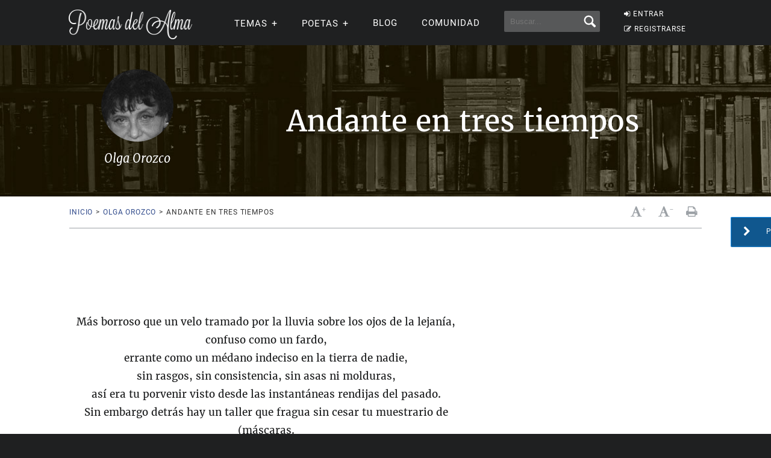

--- FILE ---
content_type: text/html; charset=utf-8
request_url: https://www.google.com/recaptcha/api2/aframe
body_size: 267
content:
<!DOCTYPE HTML><html><head><meta http-equiv="content-type" content="text/html; charset=UTF-8"></head><body><script nonce="5Bi7LFZoB4TIwaw4ICRtyA">/** Anti-fraud and anti-abuse applications only. See google.com/recaptcha */ try{var clients={'sodar':'https://pagead2.googlesyndication.com/pagead/sodar?'};window.addEventListener("message",function(a){try{if(a.source===window.parent){var b=JSON.parse(a.data);var c=clients[b['id']];if(c){var d=document.createElement('img');d.src=c+b['params']+'&rc='+(localStorage.getItem("rc::a")?sessionStorage.getItem("rc::b"):"");window.document.body.appendChild(d);sessionStorage.setItem("rc::e",parseInt(sessionStorage.getItem("rc::e")||0)+1);localStorage.setItem("rc::h",'1768806677562');}}}catch(b){}});window.parent.postMessage("_grecaptcha_ready", "*");}catch(b){}</script></body></html>

--- FILE ---
content_type: application/javascript; charset=utf-8
request_url: https://fundingchoicesmessages.google.com/f/AGSKWxXOUmUe-jYPbtCS43d4Yo-7OIb9kEnLIgltgzHNbN8zYU9-CD0rYXg8BNNBReAm2fKykXFfu7JHgnoGk_i7eXUiInBgZqN3b_2KVtPHIyodwV34Q87-mGKQWL1Xd-NauDW011yUhaqpMngvDEYQsu9Fk6r1fEHlHC816vNGXuFMPMy_eKPZAFNN4MLq/_/content-ads._ad_block&/adsrule./ad_popup_/adsense250.
body_size: -1291
content:
window['e9016440-2800-4bf1-955e-779a2a26ffb4'] = true;

--- FILE ---
content_type: application/javascript
request_url: https://www.poemas-del-alma.com/like-handler.js
body_size: -137
content:
document.addEventListener("DOMContentLoaded", function() {
    $(".heart.fa").click(function() {
        if ($(this).hasClass("fa-heart-o")) {
            $(".heart.fa").removeClass("fa-heart-o");
            $(this).addClass("fa-heart");
            document.getElementById("numlikes").innerHTML++;
        } else {
            $(".heart.fa").removeClass("fa-heart");
            $(this).addClass("fa-heart-o");
            document.getElementById("numlikes").innerHTML--;
        }

        var xmlhttp;
        if (window.XMLHttpRequest) {
            // code for modern browsers
            xmlhttp = new XMLHttpRequest();
        } else {
            // code for older browsers
            xmlhttp = new ActiveXObject("Microsoft.XMLHTTP");
        }
        
        if (!authorId) {
    authorId = "defaultAuthor";  // Set a default value or handle it as you see fit
}
        xmlhttp.open("GET", likeHandlerUrl + "?metaid=" + metaId + "&tipo=" + tipo + "&author=" + authorId, true);
        xmlhttp.send();
    });
});
